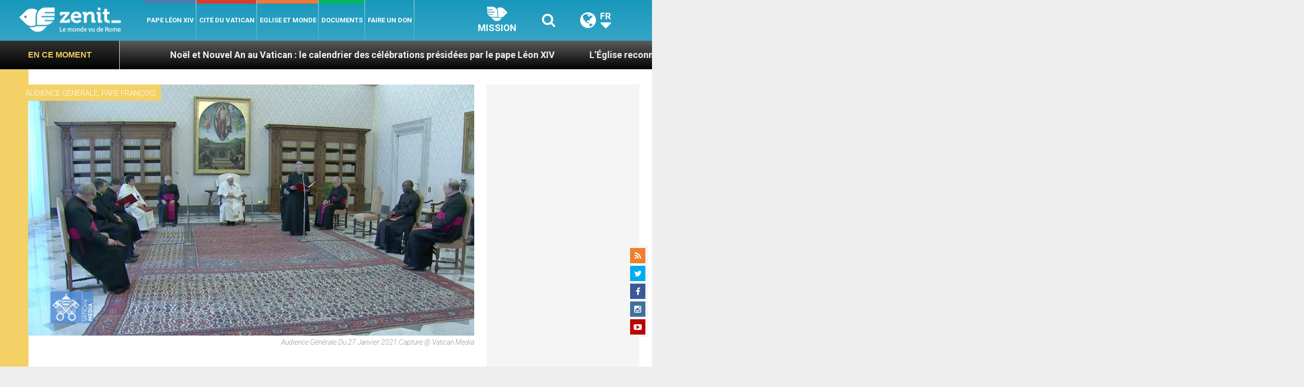

--- FILE ---
content_type: text/html; charset=UTF-8
request_url: https://fr.zenit.org/wp-admin/admin-ajax.php
body_size: -245
content:
{"content_id":149162,"counted":false,"reason":"conditions_not_met","type":"post","subtype":"post","storage":[]}

--- FILE ---
content_type: text/html; charset=utf-8
request_url: https://www.google.com/recaptcha/api2/aframe
body_size: 268
content:
<!DOCTYPE HTML><html><head><meta http-equiv="content-type" content="text/html; charset=UTF-8"></head><body><script nonce="gT8vKvA6ryD590TO-GiI5w">/** Anti-fraud and anti-abuse applications only. See google.com/recaptcha */ try{var clients={'sodar':'https://pagead2.googlesyndication.com/pagead/sodar?'};window.addEventListener("message",function(a){try{if(a.source===window.parent){var b=JSON.parse(a.data);var c=clients[b['id']];if(c){var d=document.createElement('img');d.src=c+b['params']+'&rc='+(localStorage.getItem("rc::a")?sessionStorage.getItem("rc::b"):"");window.document.body.appendChild(d);sessionStorage.setItem("rc::e",parseInt(sessionStorage.getItem("rc::e")||0)+1);localStorage.setItem("rc::h",'1769308950942');}}}catch(b){}});window.parent.postMessage("_grecaptcha_ready", "*");}catch(b){}</script></body></html>

--- FILE ---
content_type: application/javascript;charset=UTF-8
request_url: https://widgets.vatican.va/w1/?l=1&vn=fr
body_size: 2452
content:
document.write("\n\n\n\n\n\n\n\n\n    \n\n<link type=\"text\/css\" rel=\"stylesheet\" href=\"\/\/www.vatican.va\/etc\/designs\/vatican\/library\/clientlibs\/themes\/vatican-widget.min.css\">\n<script type=\"text\/javascript\" src=\"\/\/www.vatican.va\/etc\/designs\/vatican\/library\/clientlibs\/themes\/vatican-widget.min.js\"><\/script>\n\n\n\n\n\n\n<div id=\"va-widget\">\n    <div id=\"va-tab\">\n        <ul role=\"tablist\">\n            <li class=\"multitab__link selected\" data-type=\"vn-view\" data-tab-label=\"data-tab-label\" role=\"tab\" id=\"tab-vn\" aria-selected=\"true\"><img src=\"https:\/\/www.vatican.va\/etc\/designs\/vatican\/library\/clientlibs\/themes\/vatican-widget\/images\/vn-disattivo-int.png\" alt=\"vaticannews\"><\/li><li class=\"multitab__link\" data-type=\"va-view\" data-tab-label=\"data-tab-label\" role=\"tab\" id=\"tab-va\" aria-selected=\"false\"><img src=\"https:\/\/www.vatican.va\/etc\/designs\/vatican\/library\/clientlibs\/themes\/vatican-widget\/images\/va-disattivo-int.png\" alt=\"vaticanva\"><\/li>\n        <\/ul>\n    <\/div>\n\n\n    <div id=\"va-widget-va\">\n        <div class=\"va-widget-teaser va-widget__teaser--list va-widget__latest--news\">\n            <div class=\"va-widget__teaser__contentWrapper\">\n\n                <div class=\"va-widget__key\"><\/div>\n\n                <div class=\"va-widget__teaser__list\">\n                    <div>\n                        \n                            <article>\n                                <div class=\"va-widget__teaser__list-article\">21.01.2026<\/div>\n                                <a href=\"https:\/\/www.vatican.va\/content\/leo-xiv\/en\/messages\/pont-messages\/2026\/documents\/20260121-messaggio-parolin-fmc.html\" target=\"_blank\">\n                                    <span class=\"va-widget__title\">Message of the Holy Father signed by Cardinal Secretary of State Pietro Parolin to the F\u00E9d\u00E9ration des M\u00E9dias Catholiques on the occasion of the Saint Fran\u00E7ois de Sales Meeting [Lourdes, 21-23 January 2026] (21 January 2026)<\/span>\n                                <\/a>\n                            <\/article>\n                        \n                            <article>\n                                <div class=\"va-widget__teaser__list-article\">21.01.2026<\/div>\n                                <a href=\"https:\/\/www.vatican.va\/content\/leo-xiv\/en\/audiences\/2026\/documents\/20260121-udienza-generale.html\" target=\"_blank\">\n                                    <span class=\"va-widget__title\">General Audience of 21 January 2026 - Catechesis. The Documents of Vatican Council II. I. Dogmatic Constitution Dei Verbum. 2. Jesus Christ reveals the Father\".<\/span>\n                                <\/a>\n                            <\/article>\n                        \n                            <article>\n                                <div class=\"va-widget__teaser__list-article\">19.01.2026<\/div>\n                                <a href=\"https:\/\/www.vatican.va\/content\/leo-xiv\/en\/speeches\/2026\/january\/documents\/20260119-finlandia.html\" target=\"_blank\">\n                                    <span class=\"va-widget__title\">To an Ecumenical Delegation from Finland (19 January 2026)<\/span>\n                                <\/a>\n                            <\/article>\n                        \n                            <article>\n                                <div class=\"va-widget__teaser__list-article\">18.01.2026<\/div>\n                                <a href=\"https:\/\/www.vatican.va\/content\/leo-xiv\/en\/angelus\/2026\/documents\/20260118-angelus.html\" target=\"_blank\">\n                                    <span class=\"va-widget__title\">Angelus, 18 January 2026<\/span>\n                                <\/a>\n                            <\/article>\n                        \n                            <article>\n                                <div class=\"va-widget__teaser__list-article\">17.01.2026<\/div>\n                                <a href=\"https:\/\/www.vatican.va\/content\/leo-xiv\/en\/messages\/pont-messages\/2026\/documents\/20260117-messaggio-march-for-life.html\" target=\"_blank\">\n                                    <span class=\"va-widget__title\">Message of the Holy Father Leo XIV to the Participants in the 2026 March for Life [Washington, D.C., 23 January 2026] (17 January 2026)<\/span>\n                                <\/a>\n                            <\/article>\n                        \n                            <article>\n                                <div class=\"va-widget__teaser__list-article\">15.01.2026<\/div>\n                                <a href=\"https:\/\/www.vatican.va\/content\/leo-xiv\/en\/speeches\/2026\/january\/documents\/20260115-crans-montana.html\" target=\"_blank\">\n                                    <span class=\"va-widget__title\">To the Families of the Young People Who Died in Crans-Montana (Switzerland) (15 January 2026)<\/span>\n                                <\/a>\n                            <\/article>\n                        \n                            <article>\n                                <div class=\"va-widget__teaser__list-article\">14.01.2026<\/div>\n                                <a href=\"https:\/\/www.vatican.va\/content\/leo-xiv\/en\/audiences\/2026\/documents\/20260114-udienza-generale.html\" target=\"_blank\">\n                                    <span class=\"va-widget__title\">General Audience of 14 January 2026 - Catechesis. The Documents of Vatican Council II. I. Dogmatic Constitution Dei Verbum. 1. God speaks to men as to friends (Reading: Jn 15:15)<\/span>\n                                <\/a>\n                            <\/article>\n                        \n                            <article>\n                                <div class=\"va-widget__teaser__list-article\">13.01.2026<\/div>\n                                <a href=\"https:\/\/www.vatican.va\/content\/leo-xiv\/en\/messages\/sick\/documents\/20260113-messaggio-giornata-malato.html\" target=\"_blank\">\n                                    <span class=\"va-widget__title\">34th World Day of the Sick 2026<\/span>\n                                <\/a>\n                            <\/article>\n                        \n                            <article>\n                                <div class=\"va-widget__teaser__list-article\">11.01.2026<\/div>\n                                <a href=\"https:\/\/www.vatican.va\/content\/leo-xiv\/en\/angelus\/2026\/documents\/20260111-angelus.html\" target=\"_blank\">\n                                    <span class=\"va-widget__title\">Angelus, 11 January 2026, <i> Feast of the Baptism of the Lord<\/i><\/span>\n                                <\/a>\n                            <\/article>\n                        \n                            <article>\n                                <div class=\"va-widget__teaser__list-article\">11.01.2026<\/div>\n                                <a href=\"https:\/\/www.vatican.va\/content\/leo-xiv\/en\/homilies\/2026\/documents\/20260111-battesimo.html\" target=\"_blank\">\n                                    <span class=\"va-widget__title\">Feast of the Baptism of the Lord - Holy Mass and Rite of Baptism of babies (11 January 2025)<\/span>\n                                <\/a>\n                            <\/article>\n                        \n                    <\/div>\n                <\/div>\n            <\/div>\n        <\/div>\n        <div class=\"va-widget__icons\">\n            <a class=\"va-widget__social-tw\" href=\"https:\/\/twitter.com\/Pontifex\" target=\"_blank\"><\/a>\n            \n                <a class=\"va-widget__social-ig\" href=\"https:\/\/www.instagram.com\/pontifex\/\" target=\"_blank\"><\/a>\n            \n            \n            \n                <a class=\"va-widget__social-yt\" href=\"https:\/\/www.youtube.com\/@VaticanNewsFR\" target=\"_blank\"><\/a>\n            \n            \n\n        <\/div>\n    <\/div>\n\n    <div id=\"va-widget-vn\">\n        <div class=\"va-widget-teaser va-widget__teaser--list va-widget__latest--news\">\n            <div class=\"va-widget__teaser__contentWrapper\">\n\n                <div class=\"va-widget__key\"><\/div>\n\n                <div class=\"va-widget__teaser__list\">\n                    <div>\n                        \n                            <article >\n                                <div class=\"va-widget__teaser__list-article\">24.01.2026<\/div>\n                                <a href=\"https:\/\/www.vaticannews.va\/fr\/pape\/news\/2026-01\/pape-entrepreneurs-miniers-amerique-du-sud-energie-vatican.html\" target=\"_blank\">\n                                    <span class=\"va-widget__title\">\n                    Des entrepreneurs des ressources mini\u00E8res venus d\'Am\u00E9rique latine au Vatican\n                <\/span>\n                                <\/a>\n                            <\/article>\n                        \n                            <article >\n                                <div class=\"va-widget__teaser__list-article\">24.01.2026<\/div>\n                                <a href=\"https:\/\/www.vaticannews.va\/fr\/eglise\/news\/2026-01\/ukraine-guerre-civils-benevole-eglise-humanitaire.html\" target=\"_blank\">\n                                    <span class=\"va-widget__title\">\n                    \u00C0 Kiev, la solidarit\u00E9 de la famille vincentienne face aux coupures d\'\u00E9lectricit\u00E9 \n                <\/span>\n                                <\/a>\n                            <\/article>\n                        \n                            <article >\n                                <div class=\"va-widget__teaser__list-article\">24.01.2026<\/div>\n                                <a href=\"https:\/\/www.vaticannews.va\/fr\/vatican\/news\/2026-01\/nonce-apostolique-terre-sainte-mgr-giorgio-lingua-jerusalem-leon.html\" target=\"_blank\">\n                                    <span class=\"va-widget__title\">\n                    Mgr Lingua devient le nouveau repr\u00E9sentant du Saint-Si\u00E8ge en Terre Sainte\n                <\/span>\n                                <\/a>\n                            <\/article>\n                        \n                            <article >\n                                <div class=\"va-widget__teaser__list-article\">24.01.2026<\/div>\n                                <a href=\"https:\/\/www.vaticannews.va\/fr\/pape\/news\/2026-01\/pape-leon-xiv-message-communications-sociales-vatican-medias.html\" target=\"_blank\">\n                                    <span class=\"va-widget__title\">\n                    Face aux d\u00E9fis de l\'IA, le manifeste de L\u00E9on XIV pour un sursaut de l\'humain\n                <\/span>\n                                <\/a>\n                            <\/article>\n                        \n                            <article >\n                                <div class=\"va-widget__teaser__list-article\">24.01.2026<\/div>\n                                <a href=\"https:\/\/www.vaticannews.va\/fr\/eglise\/news\/2026-01\/paroisse-nuuk-groenland-temoignage-etats-unis.html\" target=\"_blank\">\n                                    <span class=\"va-widget__title\">\n                    Le cur\u00E9 de Nuuk au Groenland: \u00ABNotre maison n\'est pas \u00E0 vendre\u00BB\n                <\/span>\n                                <\/a>\n                            <\/article>\n                        \n                            <article >\n                                <div class=\"va-widget__teaser__list-article\">24.01.2026<\/div>\n                                <a href=\"https:\/\/www.vaticannews.va\/fr\/vatican\/news\/2026-01\/cardinal-parolin-danemark-pape-evangelisation-anniversaire.html\" target=\"_blank\">\n                                    <span class=\"va-widget__title\">\n                    Le cardinal Parolin envoy\u00E9 du Pape au Danemark\n                <\/span>\n                                <\/a>\n                            <\/article>\n                        \n                            <article >\n                                <div class=\"va-widget__teaser__list-article\">24.01.2026<\/div>\n                                <a href=\"https:\/\/www.vaticannews.va\/fr\/eglise\/news\/2026-01\/mali-mgr-dembele-appelle-a-des-artisans-paix-justice-fraternite.html\" target=\"_blank\">\n                                    <span class=\"va-widget__title\">\n                    Mali: Mgr Demb\u00E9l\u00E9 appelle \u00E0 \u00ABdes artisans de paix, de justice et de fraternit\u00E9\u00BB\n                <\/span>\n                                <\/a>\n                            <\/article>\n                        \n                            <article >\n                                <div class=\"va-widget__teaser__list-article\">23.01.2026<\/div>\n                                <a href=\"https:\/\/www.vaticannews.va\/fr\/vatican\/news\/2026-01\/parolin-bresil-saint-siege-relations-diplomatiques-paix.html\" target=\"_blank\">\n                                    <span class=\"va-widget__title\">\n                    Cardinal Parolin: le Br\u00E9sil et le Saint-Si\u00E8ge, un mod\u00E8le de relations au service de la paix\n                <\/span>\n                                <\/a>\n                            <\/article>\n                        \n                            <article >\n                                <div class=\"va-widget__teaser__list-article\">23.01.2026<\/div>\n                                <a href=\"https:\/\/www.vaticannews.va\/fr\/eglise\/news\/2026-01\/les-recteurs-de-la-cerao-reflechissent-au-renforcement-d-une-for.html\" target=\"_blank\">\n                                    <span class=\"va-widget__title\">\n                    Les recteurs de la CERAO r\u00E9fl\u00E9chissent au renforcement d\'une formation de qualit\u00E9 des futurs pr\u00EAtres\n                <\/span>\n                                <\/a>\n                            <\/article>\n                        \n                            <article >\n                                <div class=\"va-widget__teaser__list-article\">23.01.2026<\/div>\n                                <a href=\"https:\/\/www.vaticannews.va\/fr\/eglise\/news\/2026-01\/semaine-priere-unite-chretiens-eglise-apostolique-armenienne-foi.html\" target=\"_blank\">\n                                    <span class=\"va-widget__title\">\n                    Semaine de pri\u00E8re pour l\'unit\u00E9 des chr\u00E9tiens: l\'unit\u00E9 signifie soutien, pas inf\u00E9riorit\u00E9\n                <\/span>\n                                <\/a>\n                            <\/article>\n                        \n                    <\/div>\n                <\/div>\n            <\/div>\n        <\/div>\n        <div class=\"va-widget__icons\">\n            \n                <a class=\"va-widget__social-fb\" href=\"https:\/\/www.facebook.com\/vaticannews.fr\/?brand_redir=DISABLE\" target=\"_blank\"><\/a>\n            \n            \n                <a class=\"va-widget__social-tw\" href=\"https:\/\/twitter.com\/vaticannews_fr\" target=\"_blank\"><\/a>\n            \n            \n                <a class=\"va-widget__social-ig\" href=\"https:\/\/www.instagram.com\/vaticannews_fr\/\" target=\"_blank\"><\/a>\n            \n            \n                <a class=\"va-widget__social-yt\" href=\"https:\/\/www.youtube.com\/@VaticanNewsFR\" target=\"_blank\"><\/a>\n            \n            \n                <a class=\"va-widget__social-nl\" href=\"https:\/\/www.vaticannews.va\/fr\/inscription-newsletter.html\" target=\"_blank\"><\/a>\n            \n        <\/div>\n    <\/div>\n\n<\/div>\n\n\n\n\n\n<script>\n    WidgetVa.init();\n<\/script>\n\n");